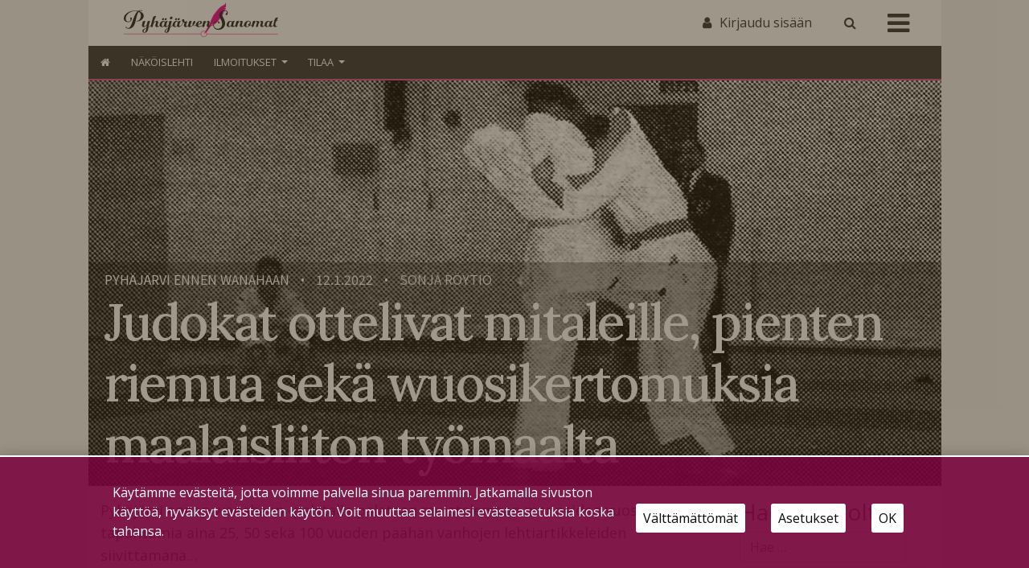

--- FILE ---
content_type: text/html; charset=UTF-8
request_url: https://pyhajarvensanomat.fi/wp-admin/admin-ajax.php
body_size: -143
content:
{"uid":0,"s":0,"key":"7b81a8ee321e7e062532f30ab6d417a6","st":1768712235}